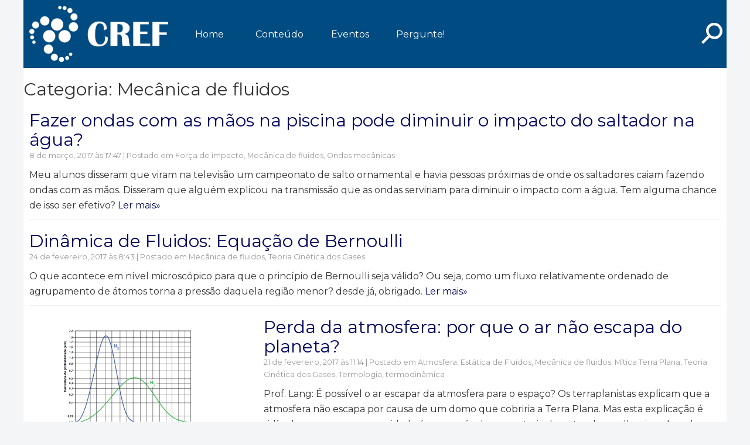

--- FILE ---
content_type: text/html; charset=UTF-8
request_url: https://cref.if.ufrgs.br/?paged=6&cat=40
body_size: 14644
content:
<!DOCTYPE html>
<html lang="pt-BR">
  <head>
    <meta charset="UTF-8">
    <meta name="viewport" content="width=device-width">
    <title>Pergunte ao CREF</title>
    <meta name='robots' content='max-image-preview:large' />
<link rel='dns-prefetch' href='//cref.if.ufrgs.br' />
<link rel='dns-prefetch' href='//www.googletagmanager.com' />
<link rel='dns-prefetch' href='//stats.wp.com' />
<link rel='dns-prefetch' href='//v0.wordpress.com' />
<link rel='preconnect' href='//i0.wp.com' />
<script type="text/javascript" id="wpp-js" src="https://cref.if.ufrgs.br/wp-content/plugins/wordpress-popular-posts/assets/js/wpp.min.js?ver=7.3.6" data-sampling="0" data-sampling-rate="100" data-api-url="https://cref.if.ufrgs.br/index.php?rest_route=/wordpress-popular-posts" data-post-id="0" data-token="96f62dacd6" data-lang="0" data-debug="0"></script>
<link rel="alternate" type="application/rss+xml" title="Feed de categoria para Pergunte ao CREF &raquo; Mecânica de fluidos" href="https://cref.if.ufrgs.br/?feed=rss2&#038;cat=40" />
<style id='wp-img-auto-sizes-contain-inline-css' type='text/css'>
img:is([sizes=auto i],[sizes^="auto," i]){contain-intrinsic-size:3000px 1500px}
/*# sourceURL=wp-img-auto-sizes-contain-inline-css */
</style>
<link rel='stylesheet' id='dashicons-css' href='https://cref.if.ufrgs.br/wp-includes/css/dashicons.min.css?ver=66efc16b79f30caab3de16c62b62f989' type='text/css' media='all' />
<link rel='stylesheet' id='post-views-counter-frontend-css' href='https://cref.if.ufrgs.br/wp-content/plugins/post-views-counter/css/frontend.css?ver=1.7.0' type='text/css' media='all' />
<style id='wp-emoji-styles-inline-css' type='text/css'>

	img.wp-smiley, img.emoji {
		display: inline !important;
		border: none !important;
		box-shadow: none !important;
		height: 1em !important;
		width: 1em !important;
		margin: 0 0.07em !important;
		vertical-align: -0.1em !important;
		background: none !important;
		padding: 0 !important;
	}
/*# sourceURL=wp-emoji-styles-inline-css */
</style>
<style id='wp-block-library-inline-css' type='text/css'>
:root{--wp-block-synced-color:#7a00df;--wp-block-synced-color--rgb:122,0,223;--wp-bound-block-color:var(--wp-block-synced-color);--wp-editor-canvas-background:#ddd;--wp-admin-theme-color:#007cba;--wp-admin-theme-color--rgb:0,124,186;--wp-admin-theme-color-darker-10:#006ba1;--wp-admin-theme-color-darker-10--rgb:0,107,160.5;--wp-admin-theme-color-darker-20:#005a87;--wp-admin-theme-color-darker-20--rgb:0,90,135;--wp-admin-border-width-focus:2px}@media (min-resolution:192dpi){:root{--wp-admin-border-width-focus:1.5px}}.wp-element-button{cursor:pointer}:root .has-very-light-gray-background-color{background-color:#eee}:root .has-very-dark-gray-background-color{background-color:#313131}:root .has-very-light-gray-color{color:#eee}:root .has-very-dark-gray-color{color:#313131}:root .has-vivid-green-cyan-to-vivid-cyan-blue-gradient-background{background:linear-gradient(135deg,#00d084,#0693e3)}:root .has-purple-crush-gradient-background{background:linear-gradient(135deg,#34e2e4,#4721fb 50%,#ab1dfe)}:root .has-hazy-dawn-gradient-background{background:linear-gradient(135deg,#faaca8,#dad0ec)}:root .has-subdued-olive-gradient-background{background:linear-gradient(135deg,#fafae1,#67a671)}:root .has-atomic-cream-gradient-background{background:linear-gradient(135deg,#fdd79a,#004a59)}:root .has-nightshade-gradient-background{background:linear-gradient(135deg,#330968,#31cdcf)}:root .has-midnight-gradient-background{background:linear-gradient(135deg,#020381,#2874fc)}:root{--wp--preset--font-size--normal:16px;--wp--preset--font-size--huge:42px}.has-regular-font-size{font-size:1em}.has-larger-font-size{font-size:2.625em}.has-normal-font-size{font-size:var(--wp--preset--font-size--normal)}.has-huge-font-size{font-size:var(--wp--preset--font-size--huge)}.has-text-align-center{text-align:center}.has-text-align-left{text-align:left}.has-text-align-right{text-align:right}.has-fit-text{white-space:nowrap!important}#end-resizable-editor-section{display:none}.aligncenter{clear:both}.items-justified-left{justify-content:flex-start}.items-justified-center{justify-content:center}.items-justified-right{justify-content:flex-end}.items-justified-space-between{justify-content:space-between}.screen-reader-text{border:0;clip-path:inset(50%);height:1px;margin:-1px;overflow:hidden;padding:0;position:absolute;width:1px;word-wrap:normal!important}.screen-reader-text:focus{background-color:#ddd;clip-path:none;color:#444;display:block;font-size:1em;height:auto;left:5px;line-height:normal;padding:15px 23px 14px;text-decoration:none;top:5px;width:auto;z-index:100000}html :where(.has-border-color){border-style:solid}html :where([style*=border-top-color]){border-top-style:solid}html :where([style*=border-right-color]){border-right-style:solid}html :where([style*=border-bottom-color]){border-bottom-style:solid}html :where([style*=border-left-color]){border-left-style:solid}html :where([style*=border-width]){border-style:solid}html :where([style*=border-top-width]){border-top-style:solid}html :where([style*=border-right-width]){border-right-style:solid}html :where([style*=border-bottom-width]){border-bottom-style:solid}html :where([style*=border-left-width]){border-left-style:solid}html :where(img[class*=wp-image-]){height:auto;max-width:100%}:where(figure){margin:0 0 1em}html :where(.is-position-sticky){--wp-admin--admin-bar--position-offset:var(--wp-admin--admin-bar--height,0px)}@media screen and (max-width:600px){html :where(.is-position-sticky){--wp-admin--admin-bar--position-offset:0px}}

/*# sourceURL=wp-block-library-inline-css */
</style><style id='global-styles-inline-css' type='text/css'>
:root{--wp--preset--aspect-ratio--square: 1;--wp--preset--aspect-ratio--4-3: 4/3;--wp--preset--aspect-ratio--3-4: 3/4;--wp--preset--aspect-ratio--3-2: 3/2;--wp--preset--aspect-ratio--2-3: 2/3;--wp--preset--aspect-ratio--16-9: 16/9;--wp--preset--aspect-ratio--9-16: 9/16;--wp--preset--color--black: #000000;--wp--preset--color--cyan-bluish-gray: #abb8c3;--wp--preset--color--white: #ffffff;--wp--preset--color--pale-pink: #f78da7;--wp--preset--color--vivid-red: #cf2e2e;--wp--preset--color--luminous-vivid-orange: #ff6900;--wp--preset--color--luminous-vivid-amber: #fcb900;--wp--preset--color--light-green-cyan: #7bdcb5;--wp--preset--color--vivid-green-cyan: #00d084;--wp--preset--color--pale-cyan-blue: #8ed1fc;--wp--preset--color--vivid-cyan-blue: #0693e3;--wp--preset--color--vivid-purple: #9b51e0;--wp--preset--gradient--vivid-cyan-blue-to-vivid-purple: linear-gradient(135deg,rgb(6,147,227) 0%,rgb(155,81,224) 100%);--wp--preset--gradient--light-green-cyan-to-vivid-green-cyan: linear-gradient(135deg,rgb(122,220,180) 0%,rgb(0,208,130) 100%);--wp--preset--gradient--luminous-vivid-amber-to-luminous-vivid-orange: linear-gradient(135deg,rgb(252,185,0) 0%,rgb(255,105,0) 100%);--wp--preset--gradient--luminous-vivid-orange-to-vivid-red: linear-gradient(135deg,rgb(255,105,0) 0%,rgb(207,46,46) 100%);--wp--preset--gradient--very-light-gray-to-cyan-bluish-gray: linear-gradient(135deg,rgb(238,238,238) 0%,rgb(169,184,195) 100%);--wp--preset--gradient--cool-to-warm-spectrum: linear-gradient(135deg,rgb(74,234,220) 0%,rgb(151,120,209) 20%,rgb(207,42,186) 40%,rgb(238,44,130) 60%,rgb(251,105,98) 80%,rgb(254,248,76) 100%);--wp--preset--gradient--blush-light-purple: linear-gradient(135deg,rgb(255,206,236) 0%,rgb(152,150,240) 100%);--wp--preset--gradient--blush-bordeaux: linear-gradient(135deg,rgb(254,205,165) 0%,rgb(254,45,45) 50%,rgb(107,0,62) 100%);--wp--preset--gradient--luminous-dusk: linear-gradient(135deg,rgb(255,203,112) 0%,rgb(199,81,192) 50%,rgb(65,88,208) 100%);--wp--preset--gradient--pale-ocean: linear-gradient(135deg,rgb(255,245,203) 0%,rgb(182,227,212) 50%,rgb(51,167,181) 100%);--wp--preset--gradient--electric-grass: linear-gradient(135deg,rgb(202,248,128) 0%,rgb(113,206,126) 100%);--wp--preset--gradient--midnight: linear-gradient(135deg,rgb(2,3,129) 0%,rgb(40,116,252) 100%);--wp--preset--font-size--small: 13px;--wp--preset--font-size--medium: 20px;--wp--preset--font-size--large: 36px;--wp--preset--font-size--x-large: 42px;--wp--preset--spacing--20: 0.44rem;--wp--preset--spacing--30: 0.67rem;--wp--preset--spacing--40: 1rem;--wp--preset--spacing--50: 1.5rem;--wp--preset--spacing--60: 2.25rem;--wp--preset--spacing--70: 3.38rem;--wp--preset--spacing--80: 5.06rem;--wp--preset--shadow--natural: 6px 6px 9px rgba(0, 0, 0, 0.2);--wp--preset--shadow--deep: 12px 12px 50px rgba(0, 0, 0, 0.4);--wp--preset--shadow--sharp: 6px 6px 0px rgba(0, 0, 0, 0.2);--wp--preset--shadow--outlined: 6px 6px 0px -3px rgb(255, 255, 255), 6px 6px rgb(0, 0, 0);--wp--preset--shadow--crisp: 6px 6px 0px rgb(0, 0, 0);}:where(.is-layout-flex){gap: 0.5em;}:where(.is-layout-grid){gap: 0.5em;}body .is-layout-flex{display: flex;}.is-layout-flex{flex-wrap: wrap;align-items: center;}.is-layout-flex > :is(*, div){margin: 0;}body .is-layout-grid{display: grid;}.is-layout-grid > :is(*, div){margin: 0;}:where(.wp-block-columns.is-layout-flex){gap: 2em;}:where(.wp-block-columns.is-layout-grid){gap: 2em;}:where(.wp-block-post-template.is-layout-flex){gap: 1.25em;}:where(.wp-block-post-template.is-layout-grid){gap: 1.25em;}.has-black-color{color: var(--wp--preset--color--black) !important;}.has-cyan-bluish-gray-color{color: var(--wp--preset--color--cyan-bluish-gray) !important;}.has-white-color{color: var(--wp--preset--color--white) !important;}.has-pale-pink-color{color: var(--wp--preset--color--pale-pink) !important;}.has-vivid-red-color{color: var(--wp--preset--color--vivid-red) !important;}.has-luminous-vivid-orange-color{color: var(--wp--preset--color--luminous-vivid-orange) !important;}.has-luminous-vivid-amber-color{color: var(--wp--preset--color--luminous-vivid-amber) !important;}.has-light-green-cyan-color{color: var(--wp--preset--color--light-green-cyan) !important;}.has-vivid-green-cyan-color{color: var(--wp--preset--color--vivid-green-cyan) !important;}.has-pale-cyan-blue-color{color: var(--wp--preset--color--pale-cyan-blue) !important;}.has-vivid-cyan-blue-color{color: var(--wp--preset--color--vivid-cyan-blue) !important;}.has-vivid-purple-color{color: var(--wp--preset--color--vivid-purple) !important;}.has-black-background-color{background-color: var(--wp--preset--color--black) !important;}.has-cyan-bluish-gray-background-color{background-color: var(--wp--preset--color--cyan-bluish-gray) !important;}.has-white-background-color{background-color: var(--wp--preset--color--white) !important;}.has-pale-pink-background-color{background-color: var(--wp--preset--color--pale-pink) !important;}.has-vivid-red-background-color{background-color: var(--wp--preset--color--vivid-red) !important;}.has-luminous-vivid-orange-background-color{background-color: var(--wp--preset--color--luminous-vivid-orange) !important;}.has-luminous-vivid-amber-background-color{background-color: var(--wp--preset--color--luminous-vivid-amber) !important;}.has-light-green-cyan-background-color{background-color: var(--wp--preset--color--light-green-cyan) !important;}.has-vivid-green-cyan-background-color{background-color: var(--wp--preset--color--vivid-green-cyan) !important;}.has-pale-cyan-blue-background-color{background-color: var(--wp--preset--color--pale-cyan-blue) !important;}.has-vivid-cyan-blue-background-color{background-color: var(--wp--preset--color--vivid-cyan-blue) !important;}.has-vivid-purple-background-color{background-color: var(--wp--preset--color--vivid-purple) !important;}.has-black-border-color{border-color: var(--wp--preset--color--black) !important;}.has-cyan-bluish-gray-border-color{border-color: var(--wp--preset--color--cyan-bluish-gray) !important;}.has-white-border-color{border-color: var(--wp--preset--color--white) !important;}.has-pale-pink-border-color{border-color: var(--wp--preset--color--pale-pink) !important;}.has-vivid-red-border-color{border-color: var(--wp--preset--color--vivid-red) !important;}.has-luminous-vivid-orange-border-color{border-color: var(--wp--preset--color--luminous-vivid-orange) !important;}.has-luminous-vivid-amber-border-color{border-color: var(--wp--preset--color--luminous-vivid-amber) !important;}.has-light-green-cyan-border-color{border-color: var(--wp--preset--color--light-green-cyan) !important;}.has-vivid-green-cyan-border-color{border-color: var(--wp--preset--color--vivid-green-cyan) !important;}.has-pale-cyan-blue-border-color{border-color: var(--wp--preset--color--pale-cyan-blue) !important;}.has-vivid-cyan-blue-border-color{border-color: var(--wp--preset--color--vivid-cyan-blue) !important;}.has-vivid-purple-border-color{border-color: var(--wp--preset--color--vivid-purple) !important;}.has-vivid-cyan-blue-to-vivid-purple-gradient-background{background: var(--wp--preset--gradient--vivid-cyan-blue-to-vivid-purple) !important;}.has-light-green-cyan-to-vivid-green-cyan-gradient-background{background: var(--wp--preset--gradient--light-green-cyan-to-vivid-green-cyan) !important;}.has-luminous-vivid-amber-to-luminous-vivid-orange-gradient-background{background: var(--wp--preset--gradient--luminous-vivid-amber-to-luminous-vivid-orange) !important;}.has-luminous-vivid-orange-to-vivid-red-gradient-background{background: var(--wp--preset--gradient--luminous-vivid-orange-to-vivid-red) !important;}.has-very-light-gray-to-cyan-bluish-gray-gradient-background{background: var(--wp--preset--gradient--very-light-gray-to-cyan-bluish-gray) !important;}.has-cool-to-warm-spectrum-gradient-background{background: var(--wp--preset--gradient--cool-to-warm-spectrum) !important;}.has-blush-light-purple-gradient-background{background: var(--wp--preset--gradient--blush-light-purple) !important;}.has-blush-bordeaux-gradient-background{background: var(--wp--preset--gradient--blush-bordeaux) !important;}.has-luminous-dusk-gradient-background{background: var(--wp--preset--gradient--luminous-dusk) !important;}.has-pale-ocean-gradient-background{background: var(--wp--preset--gradient--pale-ocean) !important;}.has-electric-grass-gradient-background{background: var(--wp--preset--gradient--electric-grass) !important;}.has-midnight-gradient-background{background: var(--wp--preset--gradient--midnight) !important;}.has-small-font-size{font-size: var(--wp--preset--font-size--small) !important;}.has-medium-font-size{font-size: var(--wp--preset--font-size--medium) !important;}.has-large-font-size{font-size: var(--wp--preset--font-size--large) !important;}.has-x-large-font-size{font-size: var(--wp--preset--font-size--x-large) !important;}
/*# sourceURL=global-styles-inline-css */
</style>

<style id='classic-theme-styles-inline-css' type='text/css'>
/*! This file is auto-generated */
.wp-block-button__link{color:#fff;background-color:#32373c;border-radius:9999px;box-shadow:none;text-decoration:none;padding:calc(.667em + 2px) calc(1.333em + 2px);font-size:1.125em}.wp-block-file__button{background:#32373c;color:#fff;text-decoration:none}
/*# sourceURL=/wp-includes/css/classic-themes.min.css */
</style>
<link rel='stylesheet' id='me-spr-block-styles-css' href='https://cref.if.ufrgs.br/wp-content/plugins/simple-post-redirect//css/block-styles.min.css?ver=66efc16b79f30caab3de16c62b62f989' type='text/css' media='all' />
<link rel='stylesheet' id='wp-components-css' href='https://cref.if.ufrgs.br/wp-includes/css/dist/components/style.min.css?ver=66efc16b79f30caab3de16c62b62f989' type='text/css' media='all' />
<link rel='stylesheet' id='wp-preferences-css' href='https://cref.if.ufrgs.br/wp-includes/css/dist/preferences/style.min.css?ver=66efc16b79f30caab3de16c62b62f989' type='text/css' media='all' />
<link rel='stylesheet' id='wp-block-editor-css' href='https://cref.if.ufrgs.br/wp-includes/css/dist/block-editor/style.min.css?ver=66efc16b79f30caab3de16c62b62f989' type='text/css' media='all' />
<link rel='stylesheet' id='popup-maker-block-library-style-css' href='https://cref.if.ufrgs.br/wp-content/plugins/popup-maker/dist/packages/block-library-style.css?ver=dbea705cfafe089d65f1' type='text/css' media='all' />
<link rel='stylesheet' id='wordpress-popular-posts-css-css' href='https://cref.if.ufrgs.br/wp-content/plugins/wordpress-popular-posts/assets/css/wpp.css?ver=7.3.6' type='text/css' media='all' />
<link rel='stylesheet' id='bootstrap_css-css' href='https://cref.if.ufrgs.br/wp-content/themes/pergunteespecialista/lib/css/bootstrap.css?ver=66efc16b79f30caab3de16c62b62f989' type='text/css' media='all' />
<link rel='stylesheet' id='style-css' href='https://cref.if.ufrgs.br/wp-content/themes/pergunteespecialista/style.css?ver=66efc16b79f30caab3de16c62b62f989' type='text/css' media='all' />
<link rel='stylesheet' id='bxslider-css' href='https://cref.if.ufrgs.br/wp-content/themes/pergunteespecialista/lib/css/jquery.bxslider.min.css?ver=4.2.12' type='text/css' media='all' />
<link rel='stylesheet' id='et-googleFonts-css' href='https://fonts.googleapis.com/css?family=Montserrat&#038;ver=6.9' type='text/css' media='all' />
<script type="text/javascript" src="https://cref.if.ufrgs.br/wp-includes/js/jquery/jquery.min.js?ver=3.7.1" id="jquery-core-js"></script>
<script type="text/javascript" src="https://cref.if.ufrgs.br/wp-includes/js/jquery/jquery-migrate.min.js?ver=3.4.1" id="jquery-migrate-js"></script>
<script type="text/javascript" src="https://cref.if.ufrgs.br/wp-content/themes/pergunteespecialista/lib/js/bootstrap.min.js?ver=66efc16b79f30caab3de16c62b62f989" id="bootstrap_js-js"></script>

<!-- Snippet da etiqueta do Google (gtag.js) adicionado pelo Site Kit -->
<!-- Snippet do Google Análises adicionado pelo Site Kit -->
<script type="text/javascript" src="https://www.googletagmanager.com/gtag/js?id=GT-P8ZBXN9" id="google_gtagjs-js" async></script>
<script type="text/javascript" id="google_gtagjs-js-after">
/* <![CDATA[ */
window.dataLayer = window.dataLayer || [];function gtag(){dataLayer.push(arguments);}
gtag("set","linker",{"domains":["cref.if.ufrgs.br"]});
gtag("js", new Date());
gtag("set", "developer_id.dZTNiMT", true);
gtag("config", "GT-P8ZBXN9");
//# sourceURL=google_gtagjs-js-after
/* ]]> */
</script>
<script type="text/javascript" src="https://cref.if.ufrgs.br/wp-content/plugins/google-analyticator/external-tracking.min.js?ver=6.5.7" id="ga-external-tracking-js"></script>
<link rel="https://api.w.org/" href="https://cref.if.ufrgs.br/index.php?rest_route=/" /><link rel="alternate" title="JSON" type="application/json" href="https://cref.if.ufrgs.br/index.php?rest_route=/wp/v2/categories/40" /><link rel="EditURI" type="application/rsd+xml" title="RSD" href="https://cref.if.ufrgs.br/xmlrpc.php?rsd" />
<meta name="generator" content="Site Kit by Google 1.170.0" />	<style>img#wpstats{display:none}</style>
		            <style id="wpp-loading-animation-styles">@-webkit-keyframes bgslide{from{background-position-x:0}to{background-position-x:-200%}}@keyframes bgslide{from{background-position-x:0}to{background-position-x:-200%}}.wpp-widget-block-placeholder,.wpp-shortcode-placeholder{margin:0 auto;width:60px;height:3px;background:#dd3737;background:linear-gradient(90deg,#dd3737 0%,#571313 10%,#dd3737 100%);background-size:200% auto;border-radius:3px;-webkit-animation:bgslide 1s infinite linear;animation:bgslide 1s infinite linear}</style>
            	<script type="text/javascript" src="https://www.google.com/recaptcha/api.js"></script>


    <style type="text/css">
			/* Cor de fundo e fonte */
			body{
				background-color: #f4f5f7;
				font-family: Montserrat, sans-serif;
				font-size: 16px;
			}

      p{
        font-size: 16px;
      }

      #front_content{
        font-size: 16px;
      }
			/* Fonte dos titulos do blog */

			h2.post-title a{
			    font-size: 30px;
			}

			/* Cor do Header */
			.site-header{
			  background-color: #004b82;
			}
      /* Cor de links */
      a:link,
      a:visited{
          color: #000660;
      }
			/* Cor de Menu */
			.site-header nav ul li a:link,
			.site-header nav ul li a:visited{
				-webkit-transition: background-color  0.3s ease-in-out;
				background-color: #004b82;
			}

			/* Cor de highlight de menu*/

			.site-header nav ul li:hover > a{
				-webkit-transition: background-color  0.3s ease-in-out;
				background-color: #0087cc;
				-webkit-transition: color  0.3s ease-in-out;
				color: #ffffff;
			}

			/* Cor de Menu Selecionado */
      .site-header nav ul li.current_page_item > a,
      .site-header nav ul li.current_page_item > a:visited,
      .site-header nav ul li.current-menu-item > a,
			.site-header nav ul li.current-menu-item > a:visited,
			.site-header nav ul li.current-menu-ancestor > a,
			.site-header nav ul li.current-menu-parent > a,
			.site-header nav ul li.current-menu-parent li.current_page_item > a,
			.site-header nav ul li.current-menu-parent li.current-menu-item > a{
        background-color: #004b82 !important;
      }

			/* Cor de Texto de Menu */

			.site-header nav ul li a{
				-webkit-transition: color 0.3s ease-in-out;
				color: #ffffff;
			}

      /* Cor de botoes */
      div.hd-search #searchsubmit{
        background-color: #004b82;
      }

      #pe_search_button{
        background-color: #004b82;
      }

			.btn{
				background-color: #004b82;
			}

			/* Cor de Texto de botao */
			div.hd-search #searchsubmit{
				color: #ffffff;
			}

			.btn{
				color: #ffffff !important;
			}

      /* Cor de Highlight de botao*/
      div.hd-search #searchsubmit:hover{
        background-color: #0087cc;
      }

      #pe_search_button:hover{
        background-color: #0087cc;
      }

			.btn:hover{
				background-color: #0087cc;
			}

			/* Cor de Footer */

			.site-footer{
			  background-color: #004b82;
			}

      .footer-widgets{
        background-color: #004b82;
      }

			/* Cor de Texto de menu de Footer */

			.footer-menu a{
				color: #ffffff;
			}

			.footer-text{
				color: #ffffff;
			}

			.footer-widgets-area{
				color: #ffffff;
			}

			.footer-widgets-area caption{
				color: #ffffff;
			}

      .footer-callout{
        background-color: ;
      }

      .footer-callout-text{
        color: ;
      }

      /* Padding de Menu */

      .site-header nav ul li a:link,
      .site-header nav ul li a:visited{
        padding-top: 0px;
        padding-bottom: 0px;
        padding-left: 0px;
        padding-right: 0px;
      }

      /* Tamanho de fonte de Menu */

      .site-header nav ul li a:link,
      .site-header nav ul li a:visited{
        font-size: 16px;
      }

      /* Margin de submenu */

      .site-header ul ul {
        margin-top: 0px;
      }

      /* Padding de submenu */

      .site-header ul ul li a:link,
      .site-header ul ul li a:visited{
      	padding-top: 10px;
      	padding-bottom:10px;
      }

      /* Botao de pesquisa */
      #pe_search_button{
        padding-top: 20px;
        padding-bottom: 23px;
        padding-right: 5px;
        padding-left:5px;
        font-size: px;
      }

      /* Imagem de fundo */

      body{
        background-image: url("") !important;
      }

    </style>

<meta name="google-site-verification" content="VA6Xn9p9rQISOHtzdEEKvsxsGkUwbMkIc0Sksp7V6Po">
<!-- Jetpack Open Graph Tags -->
<meta property="og:type" content="website" />
<meta property="og:title" content="Mecânica de fluidos &#8211; Página: 6 &#8211; Pergunte ao CREF" />
<meta property="og:url" content="https://cref.if.ufrgs.br/?cat=40" />
<meta property="og:site_name" content="Pergunte ao CREF" />
<meta property="og:image" content="https://www.if.ufrgs.br/novocref/wp-content/uploads/2017/04/cref.png" />
<meta property="og:image:width" content="200" />
<meta property="og:image:height" content="200" />
<meta property="og:image:alt" content="" />
<meta property="og:locale" content="pt_BR" />

<!-- End Jetpack Open Graph Tags -->
<!-- Google Analytics Tracking by Google Analyticator 6.5.7 -->
<script type="text/javascript">
    var analyticsFileTypes = [];
    var analyticsSnippet = 'disabled';
    var analyticsEventTracking = 'enabled';
</script>
<script type="text/javascript">
	(function(i,s,o,g,r,a,m){i['GoogleAnalyticsObject']=r;i[r]=i[r]||function(){
	(i[r].q=i[r].q||[]).push(arguments)},i[r].l=1*new Date();a=s.createElement(o),
	m=s.getElementsByTagName(o)[0];a.async=1;a.src=g;m.parentNode.insertBefore(a,m)
	})(window,document,'script','//www.google-analytics.com/analytics.js','ga');
	ga('create', 'UA-41248653-1', 'auto');
 
	ga('send', 'pageview');
</script>
  </head>

<body class="archive paged category category-mecanica-de-fluidos category-40 paged-6 category-paged-6 wp-theme-pergunteespecialista">

  <div id="pe_popout" class="mob-nav">
    <div class="mob-nav-container">
      <div class="mob-nav-scroll">
  <div class="menu-topo-container"><ul id="menu-topo" class="mob-menu"><li id="menu-item-7504" class="menu-item menu-item-type-post_type menu-item-object-page menu-item-home menu-item-7504"><a href="https://cref.if.ufrgs.br/">Home</a></li>
<li id="menu-item-142" class="menu-item menu-item-type-custom menu-item-object-custom menu-item-has-children menu-item-142"><a href="#">Conteúdo</a>
<ul class="sub-menu">
	<li id="menu-item-132" class="menu-item menu-item-type-post_type menu-item-object-page menu-item-132"><a href="https://cref.if.ufrgs.br/?page_id=81">Apresentação</a></li>
	<li id="menu-item-7516" class="menu-item menu-item-type-post_type menu-item-object-page menu-item-7516"><a href="https://cref.if.ufrgs.br/?page_id=7513">Cadastro</a></li>
	<li id="menu-item-143" class="menu-item menu-item-type-custom menu-item-object-custom menu-item-has-children menu-item-143"><a href="#">Materiais Didáticos</a>
	<ul class="sub-menu">
		<li id="menu-item-149" class="menu-item menu-item-type-custom menu-item-object-custom menu-item-149"><a href="http://www.if.ufrgs.br/ppgenfis/textos_apoio">Textos de Apoio</a></li>
		<li id="menu-item-152" class="menu-item menu-item-type-custom menu-item-object-custom menu-item-152"><a href="http://www.if.ufrgs.br/mpef/recursos_digitais/">Recursos Digitais</a></li>
		<li id="menu-item-153" class="menu-item menu-item-type-custom menu-item-object-custom menu-item-153"><a href="http://www.if.ufrgs.br/ppgenfis/mostra_hipermidias.php">Hipermídias</a></li>
		<li id="menu-item-7508" class="menu-item menu-item-type-post_type menu-item-object-page menu-item-7508"><a href="https://cref.if.ufrgs.br/?page_id=242">Índice de Vídeos</a></li>
		<li id="menu-item-11735" class="menu-item menu-item-type-post_type menu-item-object-page menu-item-11735"><a href="https://cref.if.ufrgs.br/?page_id=7505">CREF no YouTube!</a></li>
		<li id="menu-item-155" class="menu-item menu-item-type-custom menu-item-object-custom menu-item-155"><a href="https://www.if.ufrgs.br/cref/mostra_gef.php">Boletins GEF</a></li>
		<li id="menu-item-7509" class="menu-item menu-item-type-post_type menu-item-object-page menu-item-7509"><a href="https://cref.if.ufrgs.br/?page_id=245">Outros Materiais</a></li>
	</ul>
</li>
</ul>
</li>
<li id="menu-item-148" class="menu-item menu-item-type-custom menu-item-object-custom menu-item-has-children menu-item-148"><a href="#">Eventos</a>
<ul class="sub-menu">
	<li id="menu-item-7503" class="menu-item menu-item-type-post_type menu-item-object-page menu-item-7503"><a href="https://cref.if.ufrgs.br/?page_id=276">Todos</a></li>
	<li id="menu-item-5266" class="menu-item menu-item-type-post_type menu-item-object-page menu-item-5266"><a href="https://cref.if.ufrgs.br/?page_id=5252">Palestras, Seminarios &#038; Colóquios</a></li>
	<li id="menu-item-5265" class="menu-item menu-item-type-post_type menu-item-object-page menu-item-5265"><a href="https://cref.if.ufrgs.br/?page_id=5254">Congressos, encontros e mostras</a></li>
	<li id="menu-item-5262" class="menu-item menu-item-type-post_type menu-item-object-page menu-item-5262"><a href="https://cref.if.ufrgs.br/?page_id=5260">Cursos EAD</a></li>
	<li id="menu-item-5263" class="menu-item menu-item-type-post_type menu-item-object-page menu-item-5263"><a href="https://cref.if.ufrgs.br/?page_id=5258">Apresentação de Trabalhos</a></li>
	<li id="menu-item-5264" class="menu-item menu-item-type-post_type menu-item-object-page menu-item-5264"><a href="https://cref.if.ufrgs.br/?page_id=5256">Oficinas e cursos</a></li>
</ul>
</li>
<li id="menu-item-4193" class="menu-item menu-item-type-custom menu-item-object-custom menu-item-has-children menu-item-4193"><a href="#">Pergunte!</a>
<ul class="sub-menu">
	<li id="menu-item-4197" class="menu-item menu-item-type-post_type menu-item-object-page menu-item-4197"><a href="https://cref.if.ufrgs.br/?page_id=4194">Normas</a></li>
	<li id="menu-item-356" class="menu-item menu-item-type-post_type menu-item-object-page current_page_parent menu-item-356"><a href="https://cref.if.ufrgs.br/?page_id=215">Índice Geral</a></li>
	<li id="menu-item-357" class="menu-item menu-item-type-post_type menu-item-object-page menu-item-357"><a href="https://cref.if.ufrgs.br/?page_id=252">Faça a sua Pergunta</a></li>
</ul>
</li>
</ul></div>
      </div>
    </div>
      <a id="pe_closeButton">X</a>
  </div>

  <div class="site-container">


    <!-- site-header -->
    <header class="site-header">
              <div class="site-logo-side">
          <a href="https://cref.if.ufrgs.br"><img src="https://cref.if.ufrgs.br/wp-content/uploads/2017/12/lado2branco2.png"></a>
        </div>
      
      <button id="pe_search_button" class="btn"><div class="looking-glass-rotate">
          &#9906;
        </div>
    </button>



<a  class="btn" id="pe_toggle">&#9776;</a>





      <nav class="site-nav" id="nav-wrap">
        <div class="menu-topo-container"><ul id="menu-topo-1" class="menu"><li class="menu-item menu-item-type-post_type menu-item-object-page menu-item-home menu-item-7504"><a href="https://cref.if.ufrgs.br/">Home</a></li>
<li class="menu-item menu-item-type-custom menu-item-object-custom menu-item-has-children menu-item-142"><a href="#">Conteúdo</a>
<ul class="sub-menu">
	<li class="menu-item menu-item-type-post_type menu-item-object-page menu-item-132"><a href="https://cref.if.ufrgs.br/?page_id=81">Apresentação</a></li>
	<li class="menu-item menu-item-type-post_type menu-item-object-page menu-item-7516"><a href="https://cref.if.ufrgs.br/?page_id=7513">Cadastro</a></li>
	<li class="menu-item menu-item-type-custom menu-item-object-custom menu-item-has-children menu-item-143"><a href="#">Materiais Didáticos</a>
	<ul class="sub-menu">
		<li class="menu-item menu-item-type-custom menu-item-object-custom menu-item-149"><a href="http://www.if.ufrgs.br/ppgenfis/textos_apoio">Textos de Apoio</a></li>
		<li class="menu-item menu-item-type-custom menu-item-object-custom menu-item-152"><a href="http://www.if.ufrgs.br/mpef/recursos_digitais/">Recursos Digitais</a></li>
		<li class="menu-item menu-item-type-custom menu-item-object-custom menu-item-153"><a href="http://www.if.ufrgs.br/ppgenfis/mostra_hipermidias.php">Hipermídias</a></li>
		<li class="menu-item menu-item-type-post_type menu-item-object-page menu-item-7508"><a href="https://cref.if.ufrgs.br/?page_id=242">Índice de Vídeos</a></li>
		<li class="menu-item menu-item-type-post_type menu-item-object-page menu-item-11735"><a href="https://cref.if.ufrgs.br/?page_id=7505">CREF no YouTube!</a></li>
		<li class="menu-item menu-item-type-custom menu-item-object-custom menu-item-155"><a href="https://www.if.ufrgs.br/cref/mostra_gef.php">Boletins GEF</a></li>
		<li class="menu-item menu-item-type-post_type menu-item-object-page menu-item-7509"><a href="https://cref.if.ufrgs.br/?page_id=245">Outros Materiais</a></li>
	</ul>
</li>
</ul>
</li>
<li class="menu-item menu-item-type-custom menu-item-object-custom menu-item-has-children menu-item-148"><a href="#">Eventos</a>
<ul class="sub-menu">
	<li class="menu-item menu-item-type-post_type menu-item-object-page menu-item-7503"><a href="https://cref.if.ufrgs.br/?page_id=276">Todos</a></li>
	<li class="menu-item menu-item-type-post_type menu-item-object-page menu-item-5266"><a href="https://cref.if.ufrgs.br/?page_id=5252">Palestras, Seminarios &#038; Colóquios</a></li>
	<li class="menu-item menu-item-type-post_type menu-item-object-page menu-item-5265"><a href="https://cref.if.ufrgs.br/?page_id=5254">Congressos, encontros e mostras</a></li>
	<li class="menu-item menu-item-type-post_type menu-item-object-page menu-item-5262"><a href="https://cref.if.ufrgs.br/?page_id=5260">Cursos EAD</a></li>
	<li class="menu-item menu-item-type-post_type menu-item-object-page menu-item-5263"><a href="https://cref.if.ufrgs.br/?page_id=5258">Apresentação de Trabalhos</a></li>
	<li class="menu-item menu-item-type-post_type menu-item-object-page menu-item-5264"><a href="https://cref.if.ufrgs.br/?page_id=5256">Oficinas e cursos</a></li>
</ul>
</li>
<li class="menu-item menu-item-type-custom menu-item-object-custom menu-item-has-children menu-item-4193"><a href="#">Pergunte!</a>
<ul class="sub-menu">
	<li class="menu-item menu-item-type-post_type menu-item-object-page menu-item-4197"><a href="https://cref.if.ufrgs.br/?page_id=4194">Normas</a></li>
	<li class="menu-item menu-item-type-post_type menu-item-object-page current_page_parent menu-item-356"><a href="https://cref.if.ufrgs.br/?page_id=215">Índice Geral</a></li>
	<li class="menu-item menu-item-type-post_type menu-item-object-page menu-item-357"><a href="https://cref.if.ufrgs.br/?page_id=252">Faça a sua Pergunta</a></li>
</ul>
</li>
</ul></div>      </nav>
      <div class="hd-search">
        
<form id ="searchform" role="search" method="get" class="search-form" action="https://cref.if.ufrgs.br/">
    <label>
        <span class="screen-reader-text">Pesquisar por:</span>
        <input type="search" class="search-field form-control"
            placeholder="Pesquisar…"
            value="" name="s"
            title="Pesquisar por:" />
    </label>
    <input type="submit" class="search-submit btn" id="searchsubmit"
        value="Pesquisar" />
</form>
      </div>
    </header><!-- /site-header -->

    <h2>Categoria: Mecânica de fluidos</h2>

    <article class="post ">

  <!-- post-thumbnail -->
  <div class="post-thumbnail">
    <a href="https://cref.if.ufrgs.br/?contact-pergunta=fazer-ondas-com-as-maos-na-piscina-pode-diminuir-o-impacto-do-saltador-na-agua"></a>
  </div><!-- /post-thumbnail -->

  <h2 class="post-title"><a href="https://cref.if.ufrgs.br/?contact-pergunta=fazer-ondas-com-as-maos-na-piscina-pode-diminuir-o-impacto-do-saltador-na-agua">Fazer ondas com as mãos na piscina pode diminuir o impacto do saltador na água?</a></h2>
    <p class="post-info">8 de março, 2017 às 17:47 | Postado em

      <a href="https://cref.if.ufrgs.br/?cat=55">Força de impacto</a>, <a href="https://cref.if.ufrgs.br/?cat=40">Mecânica de fluidos</a>, <a href="https://cref.if.ufrgs.br/?cat=17">Ondas mecânicas</a>
    </p>

    <p>Meu alunos disseram que viram na televisão um campeonato de salto ornamental e havia pessoas próximas de onde os saltadores caiam fazendo ondas com as mãos. Disseram que alguém explicou na transmissão que as ondas serviriam para diminuir o impacto com a água. Tem alguma chance de isso ser efetivo?      <a href="https://cref.if.ufrgs.br/?contact-pergunta=fazer-ondas-com-as-maos-na-piscina-pode-diminuir-o-impacto-do-saltador-na-agua">Ler mais&raquo;</a>
    </p>

</article>

<article class="post ">

  <!-- post-thumbnail -->
  <div class="post-thumbnail">
    <a href="https://cref.if.ufrgs.br/?contact-pergunta=dinamica-de-fluidos-equacao-de-bernoulli"></a>
  </div><!-- /post-thumbnail -->

  <h2 class="post-title"><a href="https://cref.if.ufrgs.br/?contact-pergunta=dinamica-de-fluidos-equacao-de-bernoulli">Dinâmica de Fluidos: Equação de Bernoulli</a></h2>
    <p class="post-info">24 de fevereiro, 2017 às 8:43 | Postado em

      <a href="https://cref.if.ufrgs.br/?cat=40">Mecânica de fluidos</a>, <a href="https://cref.if.ufrgs.br/?cat=34">Teoria Cinética dos Gases</a>
    </p>

    <p>O que acontece em nível microscópico para que o princípio de Bernoulli seja válido? Ou seja, como um fluxo relativamente ordenado de agrupamento de átomos torna a pressão daquela região menor? desde já, obrigado.      <a href="https://cref.if.ufrgs.br/?contact-pergunta=dinamica-de-fluidos-equacao-de-bernoulli">Ler mais&raquo;</a>
    </p>

</article>

<article class="post has-thumbnail ">

  <!-- post-thumbnail -->
  <div class="post-thumbnail">
    <a href="https://cref.if.ufrgs.br/?contact-pergunta=perda-da-atmosfera-por-que-o-ar-nao-escapa-do-planeta"><img width="360" height="240" src="https://i0.wp.com/cref.if.ufrgs.br/wp-content/uploads/2017/02/Maxwell__Boltzmann.png?resize=360%2C240&amp;ssl=1" class="attachment-small-thumbnail size-small-thumbnail wp-post-image" alt="" decoding="async" fetchpriority="high" srcset="https://i0.wp.com/cref.if.ufrgs.br/wp-content/uploads/2017/02/Maxwell__Boltzmann.png?resize=360%2C240&amp;ssl=1 360w, https://i0.wp.com/cref.if.ufrgs.br/wp-content/uploads/2017/02/Maxwell__Boltzmann.png?zoom=2&amp;resize=360%2C240&amp;ssl=1 720w" sizes="(max-width: 360px) 100vw, 360px" data-attachment-id="8869" data-permalink="https://cref.if.ufrgs.br/?attachment_id=8869" data-orig-file="https://i0.wp.com/cref.if.ufrgs.br/wp-content/uploads/2017/02/Maxwell__Boltzmann.png?fit=1050%2C724&amp;ssl=1" data-orig-size="1050,724" data-comments-opened="1" data-image-meta="{&quot;aperture&quot;:&quot;0&quot;,&quot;credit&quot;:&quot;&quot;,&quot;camera&quot;:&quot;&quot;,&quot;caption&quot;:&quot;&quot;,&quot;created_timestamp&quot;:&quot;0&quot;,&quot;copyright&quot;:&quot;&quot;,&quot;focal_length&quot;:&quot;0&quot;,&quot;iso&quot;:&quot;0&quot;,&quot;shutter_speed&quot;:&quot;0&quot;,&quot;title&quot;:&quot;&quot;,&quot;orientation&quot;:&quot;0&quot;}" data-image-title="Maxwell__Boltzmann" data-image-description="" data-image-caption="" data-medium-file="https://i0.wp.com/cref.if.ufrgs.br/wp-content/uploads/2017/02/Maxwell__Boltzmann.png?fit=300%2C207&amp;ssl=1" data-large-file="https://i0.wp.com/cref.if.ufrgs.br/wp-content/uploads/2017/02/Maxwell__Boltzmann.png?fit=1024%2C706&amp;ssl=1" /></a>
  </div><!-- /post-thumbnail -->

  <h2 class="post-title"><a href="https://cref.if.ufrgs.br/?contact-pergunta=perda-da-atmosfera-por-que-o-ar-nao-escapa-do-planeta">Perda da atmosfera: por que o ar não escapa do planeta?</a></h2>
    <p class="post-info">21 de fevereiro, 2017 às 11:14 | Postado em

      <a href="https://cref.if.ufrgs.br/?cat=64">Atmosfera</a>, <a href="https://cref.if.ufrgs.br/?cat=24">Estática de Fluidos</a>, <a href="https://cref.if.ufrgs.br/?cat=40">Mecânica de fluidos</a>, <a href="https://cref.if.ufrgs.br/?cat=31">Mítica Terra Plana</a>, <a href="https://cref.if.ufrgs.br/?cat=34">Teoria Cinética dos Gases</a>, <a href="https://cref.if.ufrgs.br/?cat=23">Termologia, termodinâmica</a>
    </p>

    <p>Prof. Lang: É possível o ar escapar da atmosfera para o espaço? Os terraplanistas explicam que a atmosfera não escapa por causa de um domo que cobriria a Terra Plana. Mas esta explicação é ridícula e penso que a gravidade é responsável mas gostaria de entender melhor isso. Agradeço sua explicação.      <a href="https://cref.if.ufrgs.br/?contact-pergunta=perda-da-atmosfera-por-que-o-ar-nao-escapa-do-planeta">Ler mais&raquo;</a>
    </p>

</article>

<article class="post has-thumbnail ">

  <!-- post-thumbnail -->
  <div class="post-thumbnail">
    <a href="https://cref.if.ufrgs.br/?contact-pergunta=recipiente-contendo-gas-a-uma-pressao-menor-do-que-a-pressao-atmosferica-o-gas-escapa-quando-o-recipiente-e-aberto"><img width="360" height="240" src="https://i0.wp.com/cref.if.ufrgs.br/wp-content/uploads/2016/10/difusao-molecular_.png?resize=360%2C240&amp;ssl=1" class="attachment-small-thumbnail size-small-thumbnail wp-post-image" alt="" decoding="async" srcset="https://i0.wp.com/cref.if.ufrgs.br/wp-content/uploads/2016/10/difusao-molecular_.png?w=1062&amp;ssl=1 1062w, https://i0.wp.com/cref.if.ufrgs.br/wp-content/uploads/2016/10/difusao-molecular_.png?resize=300%2C200&amp;ssl=1 300w, https://i0.wp.com/cref.if.ufrgs.br/wp-content/uploads/2016/10/difusao-molecular_.png?resize=768%2C512&amp;ssl=1 768w, https://i0.wp.com/cref.if.ufrgs.br/wp-content/uploads/2016/10/difusao-molecular_.png?resize=1024%2C683&amp;ssl=1 1024w, https://i0.wp.com/cref.if.ufrgs.br/wp-content/uploads/2016/10/difusao-molecular_.png?resize=360%2C240&amp;ssl=1 360w" sizes="(max-width: 360px) 100vw, 360px" data-attachment-id="8758" data-permalink="https://cref.if.ufrgs.br/?attachment_id=8758" data-orig-file="https://i0.wp.com/cref.if.ufrgs.br/wp-content/uploads/2016/10/difusao-molecular_.png?fit=1062%2C708&amp;ssl=1" data-orig-size="1062,708" data-comments-opened="1" data-image-meta="{&quot;aperture&quot;:&quot;0&quot;,&quot;credit&quot;:&quot;&quot;,&quot;camera&quot;:&quot;&quot;,&quot;caption&quot;:&quot;&quot;,&quot;created_timestamp&quot;:&quot;0&quot;,&quot;copyright&quot;:&quot;&quot;,&quot;focal_length&quot;:&quot;0&quot;,&quot;iso&quot;:&quot;0&quot;,&quot;shutter_speed&quot;:&quot;0&quot;,&quot;title&quot;:&quot;&quot;,&quot;orientation&quot;:&quot;0&quot;}" data-image-title="difusao-molecular_" data-image-description="" data-image-caption="" data-medium-file="https://i0.wp.com/cref.if.ufrgs.br/wp-content/uploads/2016/10/difusao-molecular_.png?fit=300%2C200&amp;ssl=1" data-large-file="https://i0.wp.com/cref.if.ufrgs.br/wp-content/uploads/2016/10/difusao-molecular_.png?fit=1024%2C683&amp;ssl=1" /></a>
  </div><!-- /post-thumbnail -->

  <h2 class="post-title"><a href="https://cref.if.ufrgs.br/?contact-pergunta=recipiente-contendo-gas-a-uma-pressao-menor-do-que-a-pressao-atmosferica-o-gas-escapa-quando-o-recipiente-e-aberto">Recipiente contendo gás a uma pressão menor do que a pressão atmosférica: o gás escapa quando o recipiente é aberto?</a></h2>
    <p class="post-info">28 de outubro, 2016 às 9:28 | Postado em

      <a href="https://cref.if.ufrgs.br/?cat=40">Mecânica de fluidos</a>, <a href="https://cref.if.ufrgs.br/?cat=34">Teoria Cinética dos Gases</a>, <a href="https://cref.if.ufrgs.br/?cat=23">Termologia, termodinâmica</a>
    </p>

    <p>Um gás está contido num tubo exercendo uma pressão p,bem menor que a pressão atmosférica do lugar. Se abrirmos o lacre do tubo, o gás consegue sair do tubo? O que acontece então?      <a href="https://cref.if.ufrgs.br/?contact-pergunta=recipiente-contendo-gas-a-uma-pressao-menor-do-que-a-pressao-atmosferica-o-gas-escapa-quando-o-recipiente-e-aberto">Ler mais&raquo;</a>
    </p>

</article>

<article class="post ">

  <!-- post-thumbnail -->
  <div class="post-thumbnail">
    <a href="https://cref.if.ufrgs.br/?contact-pergunta=aumentando-a-vida-util-das-bolinhas-de-tenis"></a>
  </div><!-- /post-thumbnail -->

  <h2 class="post-title"><a href="https://cref.if.ufrgs.br/?contact-pergunta=aumentando-a-vida-util-das-bolinhas-de-tenis">Aumentando a vida útil das bolinhas de tênis</a></h2>
    <p class="post-info">3 de outubro, 2016 às 19:49 | Postado em

      <a href="https://cref.if.ufrgs.br/?cat=40">Mecânica de fluidos</a>, <a href="https://cref.if.ufrgs.br/?cat=61">Outros temas</a>
    </p>

    <p>Esta postagem, de autoria do Prof. Adriano Barcellos (IFSUL - Campus Bagé), trata de uma tentativa de aumentar a vida útil das bolinhas de tênis por guardá-las em uma câmara pressurizada e improvisada com uma panela de pressão.      <a href="https://cref.if.ufrgs.br/?contact-pergunta=aumentando-a-vida-util-das-bolinhas-de-tenis">Ler mais&raquo;</a>
    </p>

</article>

<article class="post has-thumbnail ">

  <!-- post-thumbnail -->
  <div class="post-thumbnail">
    <a href="https://cref.if.ufrgs.br/?contact-pergunta=de-quais-parametros-depende-a-velocidade-maxima-de-um-automovel"><img width="360" height="240" src="https://i0.wp.com/cref.if.ufrgs.br/wp-content/uploads/2016/08/potencia_tracao.png?resize=360%2C240&amp;ssl=1" class="attachment-small-thumbnail size-small-thumbnail wp-post-image" alt="" decoding="async" data-attachment-id="8143" data-permalink="https://cref.if.ufrgs.br/?attachment_id=8143" data-orig-file="https://i0.wp.com/cref.if.ufrgs.br/wp-content/uploads/2016/08/potencia_tracao.png?fit=501%2C330&amp;ssl=1" data-orig-size="501,330" data-comments-opened="1" data-image-meta="{&quot;aperture&quot;:&quot;0&quot;,&quot;credit&quot;:&quot;&quot;,&quot;camera&quot;:&quot;&quot;,&quot;caption&quot;:&quot;&quot;,&quot;created_timestamp&quot;:&quot;0&quot;,&quot;copyright&quot;:&quot;&quot;,&quot;focal_length&quot;:&quot;0&quot;,&quot;iso&quot;:&quot;0&quot;,&quot;shutter_speed&quot;:&quot;0&quot;,&quot;title&quot;:&quot;&quot;,&quot;orientation&quot;:&quot;0&quot;}" data-image-title="potencia_tracao" data-image-description="" data-image-caption="" data-medium-file="https://i0.wp.com/cref.if.ufrgs.br/wp-content/uploads/2016/08/potencia_tracao.png?fit=300%2C198&amp;ssl=1" data-large-file="https://i0.wp.com/cref.if.ufrgs.br/wp-content/uploads/2016/08/potencia_tracao.png?fit=501%2C330&amp;ssl=1" /></a>
  </div><!-- /post-thumbnail -->

  <h2 class="post-title"><a href="https://cref.if.ufrgs.br/?contact-pergunta=de-quais-parametros-depende-a-velocidade-maxima-de-um-automovel">De quais parâmetros depende a velocidade máxima de um automóvel?</a></h2>
    <p class="post-info">31 de agosto, 2016 às 11:06 | Postado em

      <a href="https://cref.if.ufrgs.br/?cat=13">Mecânica</a>, <a href="https://cref.if.ufrgs.br/?cat=40">Mecânica de fluidos</a>
    </p>

    <p>O que determina qual será a velocidade máxima de um carro. Potência, aerodinâmica, peso? Diferença entre aerodinâmica, downforce e arrasto em um carro?      <a href="https://cref.if.ufrgs.br/?contact-pergunta=de-quais-parametros-depende-a-velocidade-maxima-de-um-automovel">Ler mais&raquo;</a>
    </p>

</article>

<article class="post has-thumbnail ">

  <!-- post-thumbnail -->
  <div class="post-thumbnail">
    <a href="https://cref.if.ufrgs.br/?contact-pergunta=dimensionamento-de-um-tanque-balistico-para-coleta-de-projeteis"><img width="360" height="240" src="https://i0.wp.com/cref.if.ufrgs.br/wp-content/uploads/2016/08/NATO_7.62x51.1.jpg?resize=360%2C240&amp;ssl=1" class="attachment-small-thumbnail size-small-thumbnail wp-post-image" alt="" decoding="async" loading="lazy" data-attachment-id="8460" data-permalink="https://cref.if.ufrgs.br/?attachment_id=8460" data-orig-file="https://i0.wp.com/cref.if.ufrgs.br/wp-content/uploads/2016/08/NATO_7.62x51.1.jpg?fit=701%2C530&amp;ssl=1" data-orig-size="701,530" data-comments-opened="1" data-image-meta="{&quot;aperture&quot;:&quot;0&quot;,&quot;credit&quot;:&quot;&quot;,&quot;camera&quot;:&quot;&quot;,&quot;caption&quot;:&quot;&quot;,&quot;created_timestamp&quot;:&quot;0&quot;,&quot;copyright&quot;:&quot;&quot;,&quot;focal_length&quot;:&quot;0&quot;,&quot;iso&quot;:&quot;0&quot;,&quot;shutter_speed&quot;:&quot;0&quot;,&quot;title&quot;:&quot;&quot;,&quot;orientation&quot;:&quot;1&quot;}" data-image-title="NATO_7.62&amp;#215;51.1" data-image-description="" data-image-caption="" data-medium-file="https://i0.wp.com/cref.if.ufrgs.br/wp-content/uploads/2016/08/NATO_7.62x51.1.jpg?fit=300%2C227&amp;ssl=1" data-large-file="https://i0.wp.com/cref.if.ufrgs.br/wp-content/uploads/2016/08/NATO_7.62x51.1.jpg?fit=701%2C530&amp;ssl=1" /></a>
  </div><!-- /post-thumbnail -->

  <h2 class="post-title"><a href="https://cref.if.ufrgs.br/?contact-pergunta=dimensionamento-de-um-tanque-balistico-para-coleta-de-projeteis">Dimensionamento de um tanque balístico para coleta de projéteis</a></h2>
    <p class="post-info">4 de agosto, 2016 às 19:31 | Postado em

      <a href="https://cref.if.ufrgs.br/?cat=56">Balística</a>, <a href="https://cref.if.ufrgs.br/?cat=40">Mecânica de fluidos</a>
    </p>

    <p>Esta postagem trata do dimensionamento de um tanque balístico. Um Perito Criminal fez contato a propósito do dimensionamento do tanque. Seguem as mensagens trocadas com o perito.      <a href="https://cref.if.ufrgs.br/?contact-pergunta=dimensionamento-de-um-tanque-balistico-para-coleta-de-projeteis">Ler mais&raquo;</a>
    </p>

</article>

<article class="post ">

  <!-- post-thumbnail -->
  <div class="post-thumbnail">
    <a href="https://cref.if.ufrgs.br/?contact-pergunta=por-que-existe-a-osmose"></a>
  </div><!-- /post-thumbnail -->

  <h2 class="post-title"><a href="https://cref.if.ufrgs.br/?contact-pergunta=por-que-existe-a-osmose">Por que existe a osmose?</a></h2>
    <p class="post-info">24 de abril, 2016 às 10:02 | Postado em

      <a href="https://cref.if.ufrgs.br/?cat=37">Estrutura da matéria</a>, <a href="https://cref.if.ufrgs.br/?cat=40">Mecânica de fluidos</a>
    </p>

    <p>Todo mundo sabe que a osmose é a passagem (da água ou do solvente) do meio menos concentrado (hipotônico) para o mais concentrado (hipertônico). O que eu quero saber é porque isto ocorre. O que causa esta movimentação de água/solvente entre os meios hipotônico e hipertônico? De onde vem a força resultante que causa esse [&hellip;]      <a href="https://cref.if.ufrgs.br/?contact-pergunta=por-que-existe-a-osmose">Ler mais&raquo;</a>
    </p>

</article>

<article class="post has-thumbnail ">

  <!-- post-thumbnail -->
  <div class="post-thumbnail">
    <a href="https://cref.if.ufrgs.br/?contact-pergunta=velocidade-de-uma-bala-ao-cair-considerando-a-resistencia-do-ar"><img width="360" height="240" src="https://i0.wp.com/cref.if.ufrgs.br/wp-content/uploads/2015/11/40SW_.jpg?resize=360%2C240&amp;ssl=1" class="attachment-small-thumbnail size-small-thumbnail wp-post-image" alt="" decoding="async" loading="lazy" data-attachment-id="9320" data-permalink="https://cref.if.ufrgs.br/?attachment_id=9320" data-orig-file="https://i0.wp.com/cref.if.ufrgs.br/wp-content/uploads/2015/11/40SW_.jpg?fit=455%2C299&amp;ssl=1" data-orig-size="455,299" data-comments-opened="1" data-image-meta="{&quot;aperture&quot;:&quot;0&quot;,&quot;credit&quot;:&quot;&quot;,&quot;camera&quot;:&quot;&quot;,&quot;caption&quot;:&quot;&quot;,&quot;created_timestamp&quot;:&quot;0&quot;,&quot;copyright&quot;:&quot;&quot;,&quot;focal_length&quot;:&quot;0&quot;,&quot;iso&quot;:&quot;0&quot;,&quot;shutter_speed&quot;:&quot;0&quot;,&quot;title&quot;:&quot;&quot;,&quot;orientation&quot;:&quot;1&quot;}" data-image-title="40SW_" data-image-description="" data-image-caption="" data-medium-file="https://i0.wp.com/cref.if.ufrgs.br/wp-content/uploads/2015/11/40SW_.jpg?fit=300%2C197&amp;ssl=1" data-large-file="https://i0.wp.com/cref.if.ufrgs.br/wp-content/uploads/2015/11/40SW_.jpg?fit=455%2C299&amp;ssl=1" /></a>
  </div><!-- /post-thumbnail -->

  <h2 class="post-title"><a href="https://cref.if.ufrgs.br/?contact-pergunta=velocidade-de-uma-bala-ao-cair-considerando-a-resistencia-do-ar">Velocidade de uma bala ao cair considerando a resistência do ar</a></h2>
    <p class="post-info">13 de março, 2016 às 21:11 | Postado em

      <a href="https://cref.if.ufrgs.br/?cat=56">Balística</a>, <a href="https://cref.if.ufrgs.br/?cat=13">Mecânica</a>, <a href="https://cref.if.ufrgs.br/?cat=40">Mecânica de fluidos</a>
    </p>

    <p>Olá Professor Lang Gostaria de compreender melhor como se dar a resistência do ar sobre projéteis como balas de revólver por exemplo. Ao atirar para cima existe uma estimativa de quantos metros após o tiro a bala para de subir? E na descida qual a velocidade máxima que ela pode atingir? A força resistiva do [&hellip;]      <a href="https://cref.if.ufrgs.br/?contact-pergunta=velocidade-de-uma-bala-ao-cair-considerando-a-resistencia-do-ar">Ler mais&raquo;</a>
    </p>

</article>

<article class="post has-thumbnail ">

  <!-- post-thumbnail -->
  <div class="post-thumbnail">
    <a href="https://cref.if.ufrgs.br/?contact-pergunta=nba-forca-de-magnus-e-forca-de-arrasto-na-bola"><img width="360" height="240" src="https://i0.wp.com/cref.if.ufrgs.br/wp-content/uploads/2016/03/f_magnus_arrasto2.jpg?resize=360%2C240&amp;ssl=1" class="attachment-small-thumbnail size-small-thumbnail wp-post-image" alt="" decoding="async" loading="lazy" srcset="https://i0.wp.com/cref.if.ufrgs.br/wp-content/uploads/2016/03/f_magnus_arrasto2.jpg?w=524&amp;ssl=1 524w, https://i0.wp.com/cref.if.ufrgs.br/wp-content/uploads/2016/03/f_magnus_arrasto2.jpg?resize=300%2C201&amp;ssl=1 300w, https://i0.wp.com/cref.if.ufrgs.br/wp-content/uploads/2016/03/f_magnus_arrasto2.jpg?resize=360%2C240&amp;ssl=1 360w" sizes="auto, (max-width: 360px) 100vw, 360px" data-attachment-id="9030" data-permalink="https://cref.if.ufrgs.br/?attachment_id=9030" data-orig-file="https://i0.wp.com/cref.if.ufrgs.br/wp-content/uploads/2016/03/f_magnus_arrasto2.jpg?fit=524%2C351&amp;ssl=1" data-orig-size="524,351" data-comments-opened="1" data-image-meta="{&quot;aperture&quot;:&quot;0&quot;,&quot;credit&quot;:&quot;&quot;,&quot;camera&quot;:&quot;&quot;,&quot;caption&quot;:&quot;&quot;,&quot;created_timestamp&quot;:&quot;0&quot;,&quot;copyright&quot;:&quot;&quot;,&quot;focal_length&quot;:&quot;0&quot;,&quot;iso&quot;:&quot;0&quot;,&quot;shutter_speed&quot;:&quot;0&quot;,&quot;title&quot;:&quot;&quot;,&quot;orientation&quot;:&quot;1&quot;}" data-image-title="f_magnus_arrasto2" data-image-description="" data-image-caption="" data-medium-file="https://i0.wp.com/cref.if.ufrgs.br/wp-content/uploads/2016/03/f_magnus_arrasto2.jpg?fit=300%2C201&amp;ssl=1" data-large-file="https://i0.wp.com/cref.if.ufrgs.br/wp-content/uploads/2016/03/f_magnus_arrasto2.jpg?fit=524%2C351&amp;ssl=1" /></a>
  </div><!-- /post-thumbnail -->

  <h2 class="post-title"><a href="https://cref.if.ufrgs.br/?contact-pergunta=nba-forca-de-magnus-e-forca-de-arrasto-na-bola">NBA, força de Magnus e força de arrasto na bola</a></h2>
    <p class="post-info">6 de março, 2016 às 11:32 | Postado em

      <a href="https://cref.if.ufrgs.br/?cat=40">Mecânica de fluidos</a>
    </p>

    <p>Professor, Tem um jogador da NBA chamado Stephen Curry e ele tem uma técnica impressionante pra fazer arremessos de 3 pontos. Para se ter uma ideia, na temporada passada ele fez 286 cestas de 3 pontos. Aqui está um vídeo que mostra a técnica dele: https://www.youtube.com/. Nesse vídeo é comentado sobre o "backspin" que ele [&hellip;]      <a href="https://cref.if.ufrgs.br/?contact-pergunta=nba-forca-de-magnus-e-forca-de-arrasto-na-bola">Ler mais&raquo;</a>
    </p>

</article>

<a class="prev page-numbers" href="https://cref.if.ufrgs.br/?paged=5&#038;cat=40">&laquo; Anterior</a>
<a class="page-numbers" href="https://cref.if.ufrgs.br/?cat=40">1</a>
<span class="page-numbers dots">&hellip;</span>
<a class="page-numbers" href="https://cref.if.ufrgs.br/?paged=4&#038;cat=40">4</a>
<a class="page-numbers" href="https://cref.if.ufrgs.br/?paged=5&#038;cat=40">5</a>
<span aria-current="page" class="page-numbers current">6</span>
<a class="page-numbers" href="https://cref.if.ufrgs.br/?paged=7&#038;cat=40">7</a>
<a class="page-numbers" href="https://cref.if.ufrgs.br/?paged=8&#038;cat=40">8</a>
<span class="page-numbers dots">&hellip;</span>
<a class="page-numbers" href="https://cref.if.ufrgs.br/?paged=10&#038;cat=40">10</a>
<a class="next page-numbers" href="https://cref.if.ufrgs.br/?paged=7&#038;cat=40">Próximo &raquo;</a>  <footer class="site-footer">

        <div class="container">
    <div class="row footer-widgets">


        <div class="col-sm-3 footer-widgets-area">
                          <div class="widget-item"><a href="https://creativecommons.org/licenses/by-nc/4.0/"><img width="80" height="15" src="https://i0.wp.com/cref.if.ufrgs.br/wp-content/uploads/2017/12/80x15.png?fit=80%2C15&amp;ssl=1" class="image wp-image-7615  attachment-full size-full" alt="" style="max-width: 100%; height: auto;" decoding="async" loading="lazy" data-attachment-id="7615" data-permalink="https://cref.if.ufrgs.br/?attachment_id=7615" data-orig-file="https://i0.wp.com/cref.if.ufrgs.br/wp-content/uploads/2017/12/80x15.png?fit=80%2C15&amp;ssl=1" data-orig-size="80,15" data-comments-opened="1" data-image-meta="{&quot;aperture&quot;:&quot;0&quot;,&quot;credit&quot;:&quot;&quot;,&quot;camera&quot;:&quot;&quot;,&quot;caption&quot;:&quot;&quot;,&quot;created_timestamp&quot;:&quot;0&quot;,&quot;copyright&quot;:&quot;&quot;,&quot;focal_length&quot;:&quot;0&quot;,&quot;iso&quot;:&quot;0&quot;,&quot;shutter_speed&quot;:&quot;0&quot;,&quot;title&quot;:&quot;&quot;,&quot;orientation&quot;:&quot;0&quot;}" data-image-title="80&amp;#215;15" data-image-description="" data-image-caption="" data-medium-file="https://i0.wp.com/cref.if.ufrgs.br/wp-content/uploads/2017/12/80x15.png?fit=80%2C15&amp;ssl=1" data-large-file="https://i0.wp.com/cref.if.ufrgs.br/wp-content/uploads/2017/12/80x15.png?fit=80%2C15&amp;ssl=1" /></a></div>                    </div>



        <div class="col-sm-3 footer-widgets-area">
                    </div>



        <div class="col-sm-3 footer-widgets-area">
                  </div>



        <div class="col-sm-3 footer-widgets-area">
                  </div>


    </div>
  </div>

      <p class="footer-text clearfix">Pergunte ao CREF - &copy; 2026</p>

            <nav class="footer-menu">
        <div class="menu-footer-container"><ul id="menu-footer" class="menu"><li id="menu-item-7616" class="menu-item menu-item-type-custom menu-item-object-custom menu-item-7616"><a href="http://www.ufrgs.br/sead">Apoio SEAD/UFRGS</a></li>
</ul></div>      </nav>
  </footer>


</div> <!-- Container -->

<script>function expand(e){e.style.display="none"==e.style.display?"block":"none"}function wpex_toggle(e,n,l){el=document.getElementById("wpexlink"+e),el.innerHTML=el.innerHTML==n?l:n,expand(document.getElementById("wpex"+e))}</script><script type="text/javascript" src="https://cref.if.ufrgs.br/wp-content/themes/pergunteespecialista/lib/js/global.js?ver=1.0" id="global-js-js"></script>
<script type="text/javascript" src="https://cref.if.ufrgs.br/wp-content/themes/pergunteespecialista/lib/js/jquery.bxslider.min.js?ver=4.2.12" id="bxslider-js"></script>
<script type="text/javascript" id="jetpack-stats-js-before">
/* <![CDATA[ */
_stq = window._stq || [];
_stq.push([ "view", {"v":"ext","blog":"127060568","post":"0","tz":"-3","srv":"cref.if.ufrgs.br","arch_cat":"mecanica-de-fluidos","arch_results":"10","j":"1:15.4"} ]);
_stq.push([ "clickTrackerInit", "127060568", "0" ]);
//# sourceURL=jetpack-stats-js-before
/* ]]> */
</script>
<script type="text/javascript" src="https://stats.wp.com/e-202604.js" id="jetpack-stats-js" defer="defer" data-wp-strategy="defer"></script>
<script id="wp-emoji-settings" type="application/json">
{"baseUrl":"https://s.w.org/images/core/emoji/17.0.2/72x72/","ext":".png","svgUrl":"https://s.w.org/images/core/emoji/17.0.2/svg/","svgExt":".svg","source":{"concatemoji":"https://cref.if.ufrgs.br/wp-includes/js/wp-emoji-release.min.js?ver=66efc16b79f30caab3de16c62b62f989"}}
</script>
<script type="module">
/* <![CDATA[ */
/*! This file is auto-generated */
const a=JSON.parse(document.getElementById("wp-emoji-settings").textContent),o=(window._wpemojiSettings=a,"wpEmojiSettingsSupports"),s=["flag","emoji"];function i(e){try{var t={supportTests:e,timestamp:(new Date).valueOf()};sessionStorage.setItem(o,JSON.stringify(t))}catch(e){}}function c(e,t,n){e.clearRect(0,0,e.canvas.width,e.canvas.height),e.fillText(t,0,0);t=new Uint32Array(e.getImageData(0,0,e.canvas.width,e.canvas.height).data);e.clearRect(0,0,e.canvas.width,e.canvas.height),e.fillText(n,0,0);const a=new Uint32Array(e.getImageData(0,0,e.canvas.width,e.canvas.height).data);return t.every((e,t)=>e===a[t])}function p(e,t){e.clearRect(0,0,e.canvas.width,e.canvas.height),e.fillText(t,0,0);var n=e.getImageData(16,16,1,1);for(let e=0;e<n.data.length;e++)if(0!==n.data[e])return!1;return!0}function u(e,t,n,a){switch(t){case"flag":return n(e,"\ud83c\udff3\ufe0f\u200d\u26a7\ufe0f","\ud83c\udff3\ufe0f\u200b\u26a7\ufe0f")?!1:!n(e,"\ud83c\udde8\ud83c\uddf6","\ud83c\udde8\u200b\ud83c\uddf6")&&!n(e,"\ud83c\udff4\udb40\udc67\udb40\udc62\udb40\udc65\udb40\udc6e\udb40\udc67\udb40\udc7f","\ud83c\udff4\u200b\udb40\udc67\u200b\udb40\udc62\u200b\udb40\udc65\u200b\udb40\udc6e\u200b\udb40\udc67\u200b\udb40\udc7f");case"emoji":return!a(e,"\ud83e\u1fac8")}return!1}function f(e,t,n,a){let r;const o=(r="undefined"!=typeof WorkerGlobalScope&&self instanceof WorkerGlobalScope?new OffscreenCanvas(300,150):document.createElement("canvas")).getContext("2d",{willReadFrequently:!0}),s=(o.textBaseline="top",o.font="600 32px Arial",{});return e.forEach(e=>{s[e]=t(o,e,n,a)}),s}function r(e){var t=document.createElement("script");t.src=e,t.defer=!0,document.head.appendChild(t)}a.supports={everything:!0,everythingExceptFlag:!0},new Promise(t=>{let n=function(){try{var e=JSON.parse(sessionStorage.getItem(o));if("object"==typeof e&&"number"==typeof e.timestamp&&(new Date).valueOf()<e.timestamp+604800&&"object"==typeof e.supportTests)return e.supportTests}catch(e){}return null}();if(!n){if("undefined"!=typeof Worker&&"undefined"!=typeof OffscreenCanvas&&"undefined"!=typeof URL&&URL.createObjectURL&&"undefined"!=typeof Blob)try{var e="postMessage("+f.toString()+"("+[JSON.stringify(s),u.toString(),c.toString(),p.toString()].join(",")+"));",a=new Blob([e],{type:"text/javascript"});const r=new Worker(URL.createObjectURL(a),{name:"wpTestEmojiSupports"});return void(r.onmessage=e=>{i(n=e.data),r.terminate(),t(n)})}catch(e){}i(n=f(s,u,c,p))}t(n)}).then(e=>{for(const n in e)a.supports[n]=e[n],a.supports.everything=a.supports.everything&&a.supports[n],"flag"!==n&&(a.supports.everythingExceptFlag=a.supports.everythingExceptFlag&&a.supports[n]);var t;a.supports.everythingExceptFlag=a.supports.everythingExceptFlag&&!a.supports.flag,a.supports.everything||((t=a.source||{}).concatemoji?r(t.concatemoji):t.wpemoji&&t.twemoji&&(r(t.twemoji),r(t.wpemoji)))});
//# sourceURL=https://cref.if.ufrgs.br/wp-includes/js/wp-emoji-loader.min.js
/* ]]> */
</script>
</body>
</html>


--- FILE ---
content_type: application/javascript
request_url: https://cref.if.ufrgs.br/wp-content/themes/pergunteespecialista/lib/js/global.js?ver=1.0
body_size: 4090
content:
// Scripts
jQuery(document).ready(function($){
  'use strict';

  // Pesquisa
  $( "#pe_search_button" ).click( function() {
    $( "#searchform" ).toggle('fast');
  });

  $(document).ready(function(){
    // Slider
    $('.bxslider').bxSlider({
      pause: 7000,
      speed: 1000,
      controls: true,
      auto: true,
      pager: false,
      autoHover: true,
    });

  });

  // Menu de mobile

  $("#pe_toggle").click(function(){
    $( "#pe_popout" ).toggle('fast');
    $('body,html').toggleClass('no-scroll');
  });

  $("#pe_closeButton").click(function(){
    $( "#pe_popout" ).toggle('fast');
    $('body,html').toggleClass('no-scroll');
  });

  function openNav() {
    document.getElementById("mySidenav").style.width = "100%";
}

function closeNav() {
    document.getElementById("mySidenav").style.width = "0";
}



// Paginacao, adiciona bootstrap aos botoes
$('.page-numbers').addClass('btn');

// Submissao de Perguntas
$('#contact-form-pergunta').on('submit', function(e){
  e.preventDefault();
  $('.has-error').removeClass('has-error');
    tinymce.activeEditor.getBody().setAttribute('contenteditable', true);

  var form = $(this);

  var recaptcha = "0";

  var name = form.find('#name').val(),
      email = form.find('#email').val(),
      job = form.find('#job').val(),
      location = form.find('#location').val(),
      subject = form.find('#subject').val(),
      message = tinyMCE.activeEditor.getContent(),
      ajaxurl = form.data('url');


  if (typeof grecaptcha !== 'undefined') {
    var recaptcha = grecaptcha.getResponse();
  }

  // Checa se todos os campos foram preenchidos
  if(name === '' || email === '' || message === '' || job === '' || location === '' || subject === ''){
  if(name === ''){
    $('#name').parent('.form-group').addClass('has-error');
  }
  if(email === ''){
    $('#email').parent('.form-group').addClass('has-error');
  }
  if(message === ''){
    $('#warnmessage').addClass('has-error');
  }
  if(job === ''){
    $('#job').parent('.form-group').addClass('has-error');
  }
  if(location === ''){
    $('#location').parent('.form-group').addClass('has-error');
  }
  if(subject === ''){
    $('#subject').parent('.form-group').addClass('has-error');
  }
  return;
}
  if(recaptcha == ""){
    $('.js-form-recaptcha-error').slideDown(300);
    return;
  }

  if($('#recaptcha_fail').show()){
    $('#recaptcha_fail').hide();
  }
  if($('#pergunte_fail').show()){
    $('#pergunte_fail').hide();
  }
  $('.js-form-loading').slideDown(300);
  // Desativando inputs
  form.find('input, button, textarea').attr('disabled','disabled');
  tinymce.activeEditor.getBody().setAttribute('contenteditable', false);

  // Salvando dados
  $.ajax({
    url : ajaxurl,
    type: 'post',
    data: {
      name : name,
      email : email,
      message : message,
      job: job,
      location: location,
      subject: subject,
      recaptcha: recaptcha,
      action : 'pergunteEspecialistaSaveUserContactForm'
    },
    error : function(response){
      // Erro
      $('.js-form-error').slideDown(300);
        form.find('input, button, textarea').removeAttr('disabled','disabled');
        tinymce.activeEditor.getBody().setAttribute('contenteditable', true);
    },
    success : function(response){
      if( response == 0){
        // Erro
        if($('#recaptcha_fail').show()){
          $('#recaptcha_fail').hide();
        }
        if($('#pergunte_loading').show()){
          $('#pergunte_loading').hide();
        }
        $('.js-form-error').slideDown(300);
        form.find('input, button, textarea').removeAttr('disabled','disabled');
        tinymce.activeEditor.getBody().setAttribute('contenteditable', true);
      } else {
        // Sucesso
        if($('#recaptcha_fail').show()){
          $('#recaptcha_fail').hide();
        }
        if($('#pergunte_fail').show()){
          $('#pergunte_fail').hide();
        }
        if($('#pergunte_loading').show()){
          $('#pergunte_loading').hide();
        }
        $('.js-form-success').slideDown(300);
      }
    }


  });


});

}(jQuery));
